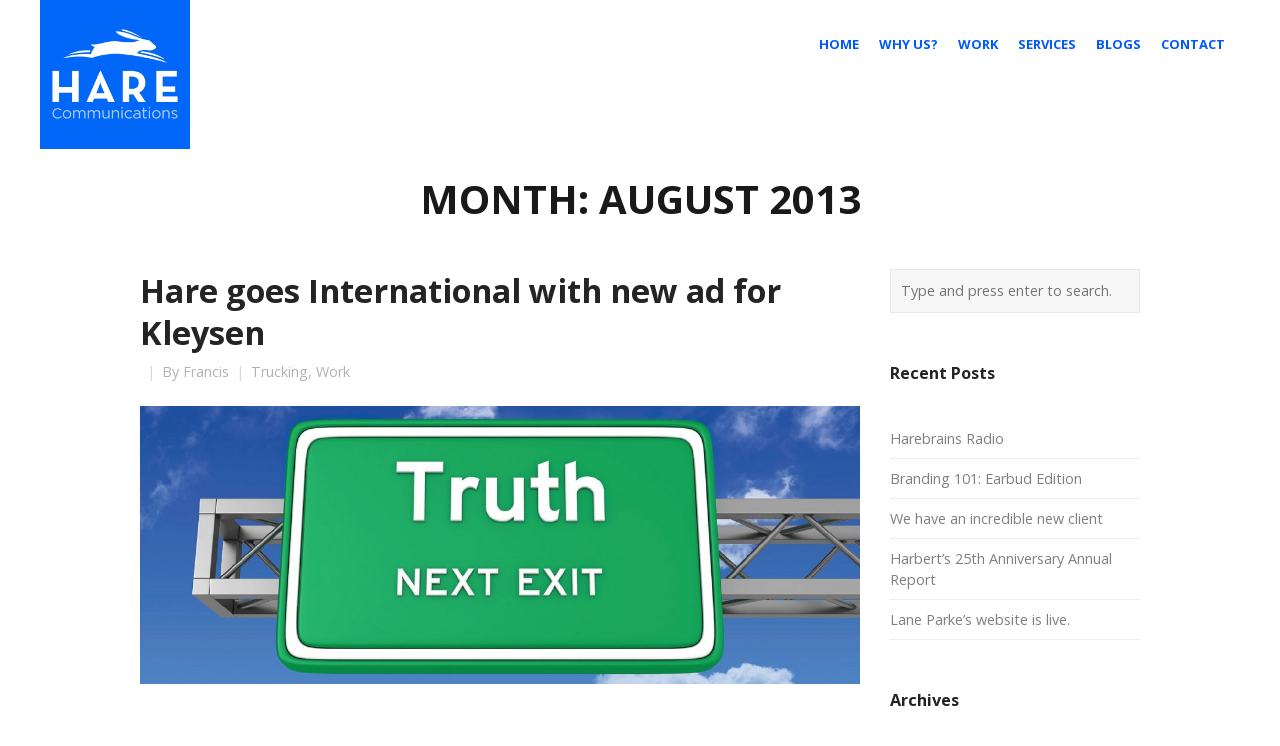

--- FILE ---
content_type: text/html; charset=UTF-8
request_url: https://www.harebrains.com/2013/08/
body_size: 39787
content:
<!DOCTYPE html>
<html lang="en-US">
<head>
	<meta charset="UTF-8">
	<meta name="viewport" content="width=device-width, initial-scale=1">
	<link rel="profile" href="https://gmpg.org/xfn/11">
	<link rel="pingback" href="https://www.harebrains.com/xmlrpc.php">
	<title>August 2013 | Hare Communications</title>
<meta name='robots' content='max-image-preview:large' />

<!-- Google Tag Manager for WordPress by gtm4wp.com -->
<script data-cfasync="false" data-pagespeed-no-defer type="text/javascript">//<![CDATA[
	var gtm4wp_datalayer_name = "dataLayer";
	var dataLayer = dataLayer || [];
//]]>
</script>
<!-- End Google Tag Manager for WordPress by gtm4wp.com --><link rel='dns-prefetch' href='//fonts.googleapis.com' />
<link rel='dns-prefetch' href='//s.w.org' />
<link rel="alternate" type="application/rss+xml" title="Hare Communications &raquo; Feed" href="https://www.harebrains.com/feed/" />
		<script type="text/javascript">
			window._wpemojiSettings = {"baseUrl":"https:\/\/s.w.org\/images\/core\/emoji\/13.1.0\/72x72\/","ext":".png","svgUrl":"https:\/\/s.w.org\/images\/core\/emoji\/13.1.0\/svg\/","svgExt":".svg","source":{"concatemoji":"https:\/\/www.harebrains.com\/wp-includes\/js\/wp-emoji-release.min.js?ver=5.8.1"}};
			!function(e,a,t){var n,r,o,i=a.createElement("canvas"),p=i.getContext&&i.getContext("2d");function s(e,t){var a=String.fromCharCode;p.clearRect(0,0,i.width,i.height),p.fillText(a.apply(this,e),0,0);e=i.toDataURL();return p.clearRect(0,0,i.width,i.height),p.fillText(a.apply(this,t),0,0),e===i.toDataURL()}function c(e){var t=a.createElement("script");t.src=e,t.defer=t.type="text/javascript",a.getElementsByTagName("head")[0].appendChild(t)}for(o=Array("flag","emoji"),t.supports={everything:!0,everythingExceptFlag:!0},r=0;r<o.length;r++)t.supports[o[r]]=function(e){if(!p||!p.fillText)return!1;switch(p.textBaseline="top",p.font="600 32px Arial",e){case"flag":return s([127987,65039,8205,9895,65039],[127987,65039,8203,9895,65039])?!1:!s([55356,56826,55356,56819],[55356,56826,8203,55356,56819])&&!s([55356,57332,56128,56423,56128,56418,56128,56421,56128,56430,56128,56423,56128,56447],[55356,57332,8203,56128,56423,8203,56128,56418,8203,56128,56421,8203,56128,56430,8203,56128,56423,8203,56128,56447]);case"emoji":return!s([10084,65039,8205,55357,56613],[10084,65039,8203,55357,56613])}return!1}(o[r]),t.supports.everything=t.supports.everything&&t.supports[o[r]],"flag"!==o[r]&&(t.supports.everythingExceptFlag=t.supports.everythingExceptFlag&&t.supports[o[r]]);t.supports.everythingExceptFlag=t.supports.everythingExceptFlag&&!t.supports.flag,t.DOMReady=!1,t.readyCallback=function(){t.DOMReady=!0},t.supports.everything||(n=function(){t.readyCallback()},a.addEventListener?(a.addEventListener("DOMContentLoaded",n,!1),e.addEventListener("load",n,!1)):(e.attachEvent("onload",n),a.attachEvent("onreadystatechange",function(){"complete"===a.readyState&&t.readyCallback()})),(n=t.source||{}).concatemoji?c(n.concatemoji):n.wpemoji&&n.twemoji&&(c(n.twemoji),c(n.wpemoji)))}(window,document,window._wpemojiSettings);
		</script>
		<style type="text/css">
img.wp-smiley,
img.emoji {
	display: inline !important;
	border: none !important;
	box-shadow: none !important;
	height: 1em !important;
	width: 1em !important;
	margin: 0 .07em !important;
	vertical-align: -0.1em !important;
	background: none !important;
	padding: 0 !important;
}
</style>
	<link rel='stylesheet' id='wp-block-library-css'  href='https://www.harebrains.com/wp-includes/css/dist/block-library/style.min.css?ver=5.8.1' type='text/css' media='all' />
<link rel='stylesheet' id='contact-form-7-css'  href='https://www.harebrains.com/wp-content/plugins/contact-form-7/includes/css/styles.css?ver=5.4.1' type='text/css' media='all' />
<link rel='stylesheet' id='responsive-lightbox-swipebox-css'  href='https://www.harebrains.com/wp-content/plugins/responsive-lightbox/assets/swipebox/swipebox.min.css?ver=2.4.5' type='text/css' media='all' />
<link rel='stylesheet' id='rs-plugin-settings-css'  href='https://www.harebrains.com/wp-content/plugins/revslider/public/assets/css/rs6.css?ver=6.2.21' type='text/css' media='all' />
<style id='rs-plugin-settings-inline-css' type='text/css'>
#rs-demo-id {}
</style>
<link rel='stylesheet' id='create-fonts-css'  href='//fonts.googleapis.com/css?family=Montserrat%3A400%2C700%7COpen+Sans%3A300%2C400%2C700%2C300italic%2C400italic%2C700italic&#038;subset=latin%2Clatin-ext' type='text/css' media='all' />
<link rel='stylesheet' id='spba-animate-css'  href='https://www.harebrains.com/wp-content/themes/themetrust-create/css/animate.min.css?ver=1.0' type='text/css' media='all' />
<link rel='stylesheet' id='jquery-background-video-css'  href='https://www.harebrains.com/wp-content/themes/themetrust-create/css/jquery.background-video.css?ver=5.8.1' type='text/css' media='all' />
<link rel='stylesheet' id='so_video_background-css'  href='https://www.harebrains.com/wp-content/themes/themetrust-create/css/so_video_background.css?ver=5.8.1' type='text/css' media='all' />
<link rel='stylesheet' id='create-style-css'  href='https://www.harebrains.com/wp-content/themes/themetrust-create/style.css?ver=5' type='text/css' media='all' />
<link rel='stylesheet' id='create-owl-carousel-css'  href='https://www.harebrains.com/wp-content/themes/themetrust-create/css/owl.carousel.css?ver=1.3.3' type='text/css' media='all' />
<link rel='stylesheet' id='create-owl-theme-css'  href='https://www.harebrains.com/wp-content/themes/themetrust-create/css/owl.theme.css?ver=1.3.3' type='text/css' media='all' />
<link rel='stylesheet' id='create-prettyphoto-css'  href='https://www.harebrains.com/wp-content/themes/themetrust-create/css/prettyPhoto.css?ver=3.1.6' type='text/css' media='all' />
<link rel='stylesheet' id='superfish-css'  href='https://www.harebrains.com/wp-content/themes/themetrust-create/css/superfish.css?ver=1.7.5' type='text/css' media='all' />
<link rel='stylesheet' id='create-woocommerce-css'  href='https://www.harebrains.com/wp-content/themes/themetrust-create/css/woocommerce.css?ver=1.0' type='text/css' media='all' />
<link rel='stylesheet' id='create-loader-main-css'  href='https://www.harebrains.com/wp-content/themes/themetrust-create/css/loaders/spinkit.css?ver=1.0' type='text/css' media='all' />
<link rel='stylesheet' id='create-loader-animation-css'  href='https://www.harebrains.com/wp-content/themes/themetrust-create/css/loaders/rotating-plane.css?ver=1.0' type='text/css' media='all' />
<link rel='stylesheet' id='create-font-awesome-css'  href='https://www.harebrains.com/wp-content/themes/themetrust-create/css/font-awesome.min.css?ver=4.0.3' type='text/css' media='all' />
<script type='text/javascript' src='https://www.harebrains.com/wp-includes/js/jquery/jquery.min.js?ver=3.6.0' id='jquery-core-js'></script>
<script type='text/javascript' src='https://www.harebrains.com/wp-includes/js/jquery/jquery-migrate.min.js?ver=3.3.2' id='jquery-migrate-js'></script>
<script type='text/javascript' src='https://www.harebrains.com/wp-content/plugins/responsive-lightbox/assets/swipebox/jquery.swipebox.min.js?ver=2.4.5' id='responsive-lightbox-swipebox-js'></script>
<script type='text/javascript' src='https://www.harebrains.com/wp-includes/js/underscore.min.js?ver=1.13.1' id='underscore-js'></script>
<script type='text/javascript' src='https://www.harebrains.com/wp-content/plugins/responsive-lightbox/assets/infinitescroll/infinite-scroll.pkgd.min.js?ver=5.8.1' id='responsive-lightbox-infinite-scroll-js'></script>
<script type='text/javascript' id='responsive-lightbox-js-before'>
var rlArgs = {"script":"swipebox","selector":"lightbox","customEvents":"","activeGalleries":true,"animation":true,"hideCloseButtonOnMobile":false,"removeBarsOnMobile":false,"hideBars":true,"hideBarsDelay":5000,"videoMaxWidth":1080,"useSVG":true,"loopAtEnd":false,"woocommerce_gallery":false,"ajaxurl":"https:\/\/www.harebrains.com\/wp-admin\/admin-ajax.php","nonce":"c30465dee3","preview":false,"postId":1610,"scriptExtension":false};
</script>
<script type='text/javascript' src='https://www.harebrains.com/wp-content/plugins/responsive-lightbox/js/front.js?ver=2.4.5' id='responsive-lightbox-js'></script>
<script type='text/javascript' src='https://www.harebrains.com/wp-content/plugins/revslider/public/assets/js/rbtools.min.js?ver=6.2.21' id='tp-tools-js'></script>
<script type='text/javascript' src='https://www.harebrains.com/wp-content/plugins/revslider/public/assets/js/rs6.min.js?ver=6.2.21' id='revmin-js'></script>
<script type='text/javascript' src='https://www.harebrains.com/wp-content/plugins/duracelltomi-google-tag-manager/js/gtm4wp-form-move-tracker.js?ver=1.12.3' id='gtm4wp-form-move-tracker-js'></script>
<script type='text/javascript' src='https://www.harebrains.com/wp-content/themes/themetrust-create/js/imagesloaded.js?ver=3.1.6' id='create-imagesloaded-js'></script>
<link rel="https://api.w.org/" href="https://www.harebrains.com/wp-json/" /><link rel="EditURI" type="application/rsd+xml" title="RSD" href="https://www.harebrains.com/xmlrpc.php?rsd" />
<link rel="wlwmanifest" type="application/wlwmanifest+xml" href="https://www.harebrains.com/wp-includes/wlwmanifest.xml" /> 
<meta name="generator" content="WordPress 5.8.1" />
<meta name="google-site-verification" content="qGy8BHAKS4CaB6r3m8B8TxEuMRmvuC43Kbsw4r67mmI" />

<!-- Google Tag Manager for WordPress by gtm4wp.com -->
<script data-cfasync="false" data-pagespeed-no-defer type="text/javascript">//<![CDATA[
	var dataLayer_content = {"pagePostType":"post","pagePostType2":"month-post"};
	dataLayer.push( dataLayer_content );//]]>
</script>
<script data-cfasync="false">//<![CDATA[
(function(w,d,s,l,i){w[l]=w[l]||[];w[l].push({'gtm.start':
new Date().getTime(),event:'gtm.js'});var f=d.getElementsByTagName(s)[0],
j=d.createElement(s),dl=l!='dataLayer'?'&l='+l:'';j.async=true;j.src=
'//www.googletagmanager.com/gtm.'+'js?id='+i+dl;f.parentNode.insertBefore(j,f);
})(window,document,'script','dataLayer','GTM-P83R7ND');//]]>
</script>
<!-- End Google Tag Manager -->
<!-- End Google Tag Manager for WordPress by gtm4wp.com -->				<meta name="generator" content="create  2.0" />

		<!--[if IE 8]>
		<link rel="stylesheet" href="https://www.harebrains.com/wp-content/themes/themetrust-create/css/ie8.css" type="text/css" media="screen" />
		<![endif]-->
		<!--[if IE]><script src="https://html5shiv.googlecode.com/svn/trunk/html5.js"></script><![endif]-->

		
		<style>

			
			
			
			
						.entry-content a, .entry-content a:visited { color: #0057ff; }
			
			
			
			
						#site-header { background-color: #ffffff; }
			
			
			
							.main-nav ul li,
				.secondary-nav span,
				.secondary-nav a { color: #0058ff !important; }
			
			
			
			
			
			
			
			
			
			
			
			
			
			
			
			
			
			
			
			
			
			
			
			
			
			
			
			

		
							#logo .site-title img { max-width: 150px; }
			
							#site-header.main.light #logo .site-title img { max-width: 150px; }
			
			
			
							@media only screen and (max-width: 780px){
					#site-header.main #logo .site-title img { max-width: 100px !important; }
				}
			
		
			
							header.entry-header.main * { color: #191919 !important; }
			
			
		
							.inline-header #site-header.main .nav-holder { height: 90px; }
				.inline-header #site-header.main #logo { height: 90px; }
				.inline-header #site-header.main .nav-holder,
				.inline-header #site-header.main .main-nav ul > li,
				.inline-header #site-header.main .main-nav ul > li > a,
				#site-header.main .main-nav #menu-main-menu > li > span,
				#site-header.main .secondary-nav a,
				#site-header.main .secondary-nav span  { line-height: 90px; height: 90px;}
			
							#site-header.sticky .inside .nav-holder { height: 60px !important; }
				#site-header.sticky #logo { height: 60px !important; }
				#site-header.sticky .nav-holder,
				#site-header.sticky .main-nav ul > li,
				#site-header.sticky .main-nav ul > li > a,
				#site-header.sticky .main-nav ul > li > span,
				#site-header.sticky .secondary-nav a,
				#site-header.sticky .secondary-nav span  { line-height: 60px; height: 60px;}
			
			
		
		#primary header.main h1 {
    font-size: 1.7em;
    line-height: 1em;
    margin-bottom: 0;
    margin-left: auto;
    margin-right: auto;
    margin-top: 0;

    text-transform: uppercase;
    width: 100%;
}

.projects .project.small {

    padding: 0;
  
}


.right img{
max-width:100px !important;
}
.page-id-2819 .widget h1, .page-id-2819 .widget h2, .page-id-2819 .widget h3, .page-id-2819 .widget h4, .widget h5 {
    color: #666666;
    text-transform: capitalize;
    font-size: 30px;
}
.borderimage{
    border: 4px solid #000;
}

.projects .thumbs .project.small.show {
    border: 5px solid #fff;
    opacity: 1;
}

h3 {
    font-size: 24px;
}

#primary header.main {
    background-color: #ffffff;
    background-repeat: no-repeat;
    background-size: cover;
    display: table;
    padding: 40px 0;
    position: relative;
    width: 100%;
}

.single-project #comments{
display:none;
}
#primary header.main {
    background-position: center center;
}
		</style>

<style type="text/css">.recentcomments a{display:inline !important;padding:0 !important;margin:0 !important;}</style><meta name="generator" content="Powered by Slider Revolution 6.2.21 - responsive, Mobile-Friendly Slider Plugin for WordPress with comfortable drag and drop interface." />
<link rel="icon" href="https://www.harebrains.com/wp-content/uploads/2021/07/cropped-HareCom-logo-COLR-BOX-32x32.png" sizes="32x32" />
<link rel="icon" href="https://www.harebrains.com/wp-content/uploads/2021/07/cropped-HareCom-logo-COLR-BOX-192x192.png" sizes="192x192" />
<link rel="apple-touch-icon" href="https://www.harebrains.com/wp-content/uploads/2021/07/cropped-HareCom-logo-COLR-BOX-180x180.png" />
<meta name="msapplication-TileImage" content="https://www.harebrains.com/wp-content/uploads/2021/07/cropped-HareCom-logo-COLR-BOX-270x270.png" />
<script type="text/javascript">function setREVStartSize(e){
			//window.requestAnimationFrame(function() {				 
				window.RSIW = window.RSIW===undefined ? window.innerWidth : window.RSIW;	
				window.RSIH = window.RSIH===undefined ? window.innerHeight : window.RSIH;	
				try {								
					var pw = document.getElementById(e.c).parentNode.offsetWidth,
						newh;
					pw = pw===0 || isNaN(pw) ? window.RSIW : pw;
					e.tabw = e.tabw===undefined ? 0 : parseInt(e.tabw);
					e.thumbw = e.thumbw===undefined ? 0 : parseInt(e.thumbw);
					e.tabh = e.tabh===undefined ? 0 : parseInt(e.tabh);
					e.thumbh = e.thumbh===undefined ? 0 : parseInt(e.thumbh);
					e.tabhide = e.tabhide===undefined ? 0 : parseInt(e.tabhide);
					e.thumbhide = e.thumbhide===undefined ? 0 : parseInt(e.thumbhide);
					e.mh = e.mh===undefined || e.mh=="" || e.mh==="auto" ? 0 : parseInt(e.mh,0);		
					if(e.layout==="fullscreen" || e.l==="fullscreen") 						
						newh = Math.max(e.mh,window.RSIH);					
					else{					
						e.gw = Array.isArray(e.gw) ? e.gw : [e.gw];
						for (var i in e.rl) if (e.gw[i]===undefined || e.gw[i]===0) e.gw[i] = e.gw[i-1];					
						e.gh = e.el===undefined || e.el==="" || (Array.isArray(e.el) && e.el.length==0)? e.gh : e.el;
						e.gh = Array.isArray(e.gh) ? e.gh : [e.gh];
						for (var i in e.rl) if (e.gh[i]===undefined || e.gh[i]===0) e.gh[i] = e.gh[i-1];
											
						var nl = new Array(e.rl.length),
							ix = 0,						
							sl;					
						e.tabw = e.tabhide>=pw ? 0 : e.tabw;
						e.thumbw = e.thumbhide>=pw ? 0 : e.thumbw;
						e.tabh = e.tabhide>=pw ? 0 : e.tabh;
						e.thumbh = e.thumbhide>=pw ? 0 : e.thumbh;					
						for (var i in e.rl) nl[i] = e.rl[i]<window.RSIW ? 0 : e.rl[i];
						sl = nl[0];									
						for (var i in nl) if (sl>nl[i] && nl[i]>0) { sl = nl[i]; ix=i;}															
						var m = pw>(e.gw[ix]+e.tabw+e.thumbw) ? 1 : (pw-(e.tabw+e.thumbw)) / (e.gw[ix]);					
						newh =  (e.gh[ix] * m) + (e.tabh + e.thumbh);
					}				
					if(window.rs_init_css===undefined) window.rs_init_css = document.head.appendChild(document.createElement("style"));					
					document.getElementById(e.c).height = newh+"px";
					window.rs_init_css.innerHTML += "#"+e.c+"_wrapper { height: "+newh+"px }";				
				} catch(e){
					console.log("Failure at Presize of Slider:" + e)
				}					   
			//});
		  };</script>
		<style type="text/css" id="wp-custom-css">
			/*
You can add your own CSS here.

Click the help icon above to learn more.
*/

.projects .project.small {

    padding: 0 !important;
  
}


#primary header.main h1 {
    font-size: 60px;
 
}

p {
    font-size: 16px;

}

.so-widget-image {
    border: 2px #000 solid;
}

.page-id-2819 .so-widget-image {
    margin: 0px auto;
    max-width: 100% !important;
    border: 0px !important;
    width: 100%;
}

.sow-image-container .so-widget-image {
    display: block;
    max-width: 100%;
    width: inherit;
    height: auto;
    max-width: 100% !important;
}

#middle {
    margin: -160px 0px 0px !important;
    clear: both;
    position: relative;
    top: -70px;
    z-index: 9999;
}
#site-header {
    background-color: transparent;
    z-index: 999999;
}



#site-header {
    box-shadow: 0 0px 0 rgb(0 0 0 / 10%);
    -webkit-box-shadow: 0 0px 0 rgb(0 0 0 / 10%);
}


@media only screen and (max-width: 600px) {
  #middle {
    margin: 0px 0px 0px !important;
		
    clear: both;
    position: relative;
    top: -20px;
    z-index: inherit;
}
#site-header {
    background-color: transparent;
    z-index: inherit;
}



#site-header {
    box-shadow: 0 0px 0 rgb(0 0 0 / 10%);
	z-index:999;
    -webkit-box-shadow: 0 0px 0 rgb(0 0 0 / 10%);
}
}


.single-post #primary header.main h1 {
    font-size: 40px;
    padding: 60px 0px 0px 0px;
}

#primary header.main h1 {
    font-size: 40px;
    padding: 60px 0px 0px 0px;
}		</style>
		</head>

<body data-rsssl=1 class="archive date chrome osx  top-header inline-header sticky-header">

		<div id="scroll-to-top"><span></span></div>
		<!-- Slide Panel -->
	<div id="slide-panel">
		<div class="hidden-scroll">
			<div class="inner has-mobile-menu">
				
				<nav id="slide-mobile-menu" class="menu-main-container"><ul id="menu-main" class="collapse sidebar"><li id="menu-item-749" class="menu-item menu-item-type-post_type menu-item-object-page menu-item-home menu-item-749"><a href="https://www.harebrains.com/">Home</a></li>
<li id="menu-item-386" class="menu-item menu-item-type-post_type menu-item-object-page menu-item-386"><a href="https://www.harebrains.com/about/">Why Us?</a></li>
<li id="menu-item-431" class="menu-item menu-item-type-post_type menu-item-object-page menu-item-431"><a href="https://www.harebrains.com/work/">Work</a></li>
<li id="menu-item-385" class="menu-item menu-item-type-post_type menu-item-object-page menu-item-385"><a href="https://www.harebrains.com/services/">Services</a></li>
<li id="menu-item-384" class="menu-item menu-item-type-post_type menu-item-object-page menu-item-384"><a href="https://www.harebrains.com/blogs/">Blogs</a></li>
<li id="menu-item-383" class="menu-item menu-item-type-post_type menu-item-object-page menu-item-383"><a href="https://www.harebrains.com/contact/">Contact</a></li>
</ul></nav>
											</div><!-- .inner -->
		</div>
		<span id="menu-toggle-close" class="menu-toggle right close slide" data-target="slide-panel"><span></span></span>
	</div><!-- /slide-panel-->
	

<div id="site-wrap">
<div id="main-container">
							<header id="site-header" class="main ">
								<div class="inside logo-and-nav clearfix">

															
					<div id="logo" class="">
											<h2 class="site-title"><a href="https://www.harebrains.com"><img src="https://www.harebrains.com/wp-content/uploads/2021/07/cropped-HareCom-logo-COLR-BOX.png" alt="Hare Communications" /></a></h2>
					
											<h2 class="site-title sticky"><a href="https://www.harebrains.com">Hare Communications</a></h2>
										</div>

					
					<div class="nav-holder">

						<div class="main-nav clearfix">
						<ul id="menu-main-1" class="main-menu sf-menu"><li class="menu-item menu-item-type-post_type menu-item-object-page menu-item-home menu-item-749 depth-0"><a href="https://www.harebrains.com/" class="link link-depth-0"><span>Home</span></a></li>
<li class="menu-item menu-item-type-post_type menu-item-object-page menu-item-386 depth-0"><a href="https://www.harebrains.com/about/" class="link link-depth-0"><span>Why Us?</span></a></li>
<li class="menu-item menu-item-type-post_type menu-item-object-page menu-item-431 depth-0"><a href="https://www.harebrains.com/work/" class="link link-depth-0"><span>Work</span></a></li>
<li class="menu-item menu-item-type-post_type menu-item-object-page menu-item-385 depth-0"><a href="https://www.harebrains.com/services/" class="link link-depth-0"><span>Services</span></a></li>
<li class="menu-item menu-item-type-post_type menu-item-object-page menu-item-384 depth-0"><a href="https://www.harebrains.com/blogs/" class="link link-depth-0"><span>Blogs</span></a></li>
<li class="menu-item menu-item-type-post_type menu-item-object-page menu-item-383 depth-0"><a href="https://www.harebrains.com/contact/" class="link link-depth-0"><span>Contact</span></a></li>
</ul>						</div>

						<div class="secondary-nav clearfix">

							
							
							<span id="menu-toggle-open" class="menu-toggle right open slide " data-target="slide-menu" ></span>


						</div>
					</div>

				</div>

			</header><!-- #site-header -->
						<div id="middle">
				<div id="primary" class="content-area">

					<header class="main entry-header">
						<h1 class="entry-title">
							Month: <span>August 2013</span>						</h1>
												<span class="overlay"></span>
					</header><!-- .entry-header -->

										
	<main id="main" class="site-main blog" role="main">
		<div class="body-wrap clear">
			<div class="content-main">
			
				<div id="posts-scroll">
				
					
<article id="post-1610" class="post-1610 post type-post status-publish format-standard has-post-thumbnail hentry category-trucking category-agencywork">

	<header class="entry-header">
		<h2 class="entry-title"><a href="https://www.harebrains.com/hare-goes-international-with-new-ad-for-kleysen/" rel="bookmark">Hare goes International with new ad for Kleysen</a></h2>					<span class="meta ">
				<span></span><span>By <a href="https://www.harebrains.com/author/admin/">Francis</a></span><span><a href="https://www.harebrains.com/category/trucking/" title="View all posts in Trucking">Trucking</a>, <a href="https://www.harebrains.com/category/agencywork/" title="View all posts in Work">Work</a></span>																				</span><!-- .entry-meta -->
		
					<div class="featured-image">
				<a href="https://www.harebrains.com/hare-goes-international-with-new-ad-for-kleysen/" rel="bookmark" ><img width="1200" height="463" src="https://www.harebrains.com/wp-content/uploads/2013/08/Capture.jpg" class="post-thumb wp-post-image" alt="Hare goes International with new ad for Kleysen" loading="lazy" title="Hare goes International with new ad for Kleysen" srcset="https://www.harebrains.com/wp-content/uploads/2013/08/Capture.jpg 1200w, https://www.harebrains.com/wp-content/uploads/2013/08/Capture-300x116.jpg 300w, https://www.harebrains.com/wp-content/uploads/2013/08/Capture-768x296.jpg 768w, https://www.harebrains.com/wp-content/uploads/2013/08/Capture-1024x395.jpg 1024w" sizes="(max-width: 1200px) 100vw, 1200px" /></a>
			</div>
		
	</header><!-- .entry-header -->

		<div class="entry-content">
				<p>In early June, one of my Talking Truckers blog posts earned a Like from Howard Sired, Recruiting Director for the Winnipeg-based trucking company Kleysen. Naturally, I shot him a quick email thanking him for the Like. After a few exchanged messages and a couple of in-depth conversations, Howard hired us to develop an ad for &hellip; <a href="https://www.harebrains.com/hare-goes-international-with-new-ad-for-kleysen/" title="Hare goes International with new ad for Kleysen" class="read-more">Read More</a></p>
	</div><!-- .entry-content -->
		
</article><!-- #post-1610 -->
			
				
				</div><!-- #posts-scroll -->

				
						</div>
		
<aside class="sidebar">
	<div id="search-2" class="widget-box widget widget_search"><div class="inside">
<form method="get" id="searchform"   action="https://www.harebrains.com/">
<input type="text" class="search" placeholder="Type and press enter to search." name="s" id="s" />
<input type="hidden" id="searchsubmit" />
</form></div></div>
		<div id="recent-posts-2" class="widget-box widget widget_recent_entries"><div class="inside">
		<h3 class="widget-title">Recent Posts</h3>
		<ul>
											<li>
					<a href="https://www.harebrains.com/harebrains-radio-is-online/">Harebrains Radio</a>
									</li>
											<li>
					<a href="https://www.harebrains.com/branding-101-earbud-edition/">Branding 101: Earbud Edition</a>
									</li>
											<li>
					<a href="https://www.harebrains.com/we-have-an-incredible-new-client/">We have an incredible new client</a>
									</li>
											<li>
					<a href="https://www.harebrains.com/harberts-25th-anniversary-annual-report/">Harbert&#8217;s 25th Anniversary Annual Report</a>
									</li>
											<li>
					<a href="https://www.harebrains.com/lane-parkes-website-is-live/">Lane Parke&#8217;s website is live.</a>
									</li>
					</ul>

		</div></div><div id="archives-2" class="widget-box widget widget_archive"><div class="inside"><h3 class="widget-title">Archives</h3>
			<ul>
					<li><a href='https://www.harebrains.com/2024/09/'>September 2024</a></li>
	<li><a href='https://www.harebrains.com/2023/01/'>January 2023</a></li>
	<li><a href='https://www.harebrains.com/2022/12/'>December 2022</a></li>
	<li><a href='https://www.harebrains.com/2022/07/'>July 2022</a></li>
	<li><a href='https://www.harebrains.com/2022/01/'>January 2022</a></li>
	<li><a href='https://www.harebrains.com/2021/04/'>April 2021</a></li>
	<li><a href='https://www.harebrains.com/2020/05/'>May 2020</a></li>
	<li><a href='https://www.harebrains.com/2019/08/'>August 2019</a></li>
	<li><a href='https://www.harebrains.com/2019/06/'>June 2019</a></li>
	<li><a href='https://www.harebrains.com/2019/05/'>May 2019</a></li>
	<li><a href='https://www.harebrains.com/2019/03/'>March 2019</a></li>
	<li><a href='https://www.harebrains.com/2019/02/'>February 2019</a></li>
	<li><a href='https://www.harebrains.com/2018/12/'>December 2018</a></li>
	<li><a href='https://www.harebrains.com/2018/08/'>August 2018</a></li>
	<li><a href='https://www.harebrains.com/2018/04/'>April 2018</a></li>
	<li><a href='https://www.harebrains.com/2018/03/'>March 2018</a></li>
	<li><a href='https://www.harebrains.com/2018/01/'>January 2018</a></li>
	<li><a href='https://www.harebrains.com/2017/10/'>October 2017</a></li>
	<li><a href='https://www.harebrains.com/2017/09/'>September 2017</a></li>
	<li><a href='https://www.harebrains.com/2017/08/'>August 2017</a></li>
	<li><a href='https://www.harebrains.com/2017/07/'>July 2017</a></li>
	<li><a href='https://www.harebrains.com/2017/06/'>June 2017</a></li>
	<li><a href='https://www.harebrains.com/2017/05/'>May 2017</a></li>
	<li><a href='https://www.harebrains.com/2017/04/'>April 2017</a></li>
	<li><a href='https://www.harebrains.com/2017/02/'>February 2017</a></li>
	<li><a href='https://www.harebrains.com/2017/01/'>January 2017</a></li>
	<li><a href='https://www.harebrains.com/2016/12/'>December 2016</a></li>
	<li><a href='https://www.harebrains.com/2016/09/'>September 2016</a></li>
	<li><a href='https://www.harebrains.com/2016/07/'>July 2016</a></li>
	<li><a href='https://www.harebrains.com/2016/06/'>June 2016</a></li>
	<li><a href='https://www.harebrains.com/2016/05/'>May 2016</a></li>
	<li><a href='https://www.harebrains.com/2016/03/'>March 2016</a></li>
	<li><a href='https://www.harebrains.com/2016/01/'>January 2016</a></li>
	<li><a href='https://www.harebrains.com/2015/10/'>October 2015</a></li>
	<li><a href='https://www.harebrains.com/2015/04/'>April 2015</a></li>
	<li><a href='https://www.harebrains.com/2014/12/'>December 2014</a></li>
	<li><a href='https://www.harebrains.com/2014/10/'>October 2014</a></li>
	<li><a href='https://www.harebrains.com/2014/06/'>June 2014</a></li>
	<li><a href='https://www.harebrains.com/2014/05/'>May 2014</a></li>
	<li><a href='https://www.harebrains.com/2014/02/'>February 2014</a></li>
	<li><a href='https://www.harebrains.com/2013/09/'>September 2013</a></li>
	<li><a href='https://www.harebrains.com/2013/08/' aria-current="page">August 2013</a></li>
	<li><a href='https://www.harebrains.com/2013/07/'>July 2013</a></li>
	<li><a href='https://www.harebrains.com/2013/03/'>March 2013</a></li>
	<li><a href='https://www.harebrains.com/2013/01/'>January 2013</a></li>
	<li><a href='https://www.harebrains.com/2012/10/'>October 2012</a></li>
	<li><a href='https://www.harebrains.com/2012/09/'>September 2012</a></li>
	<li><a href='https://www.harebrains.com/2012/08/'>August 2012</a></li>
	<li><a href='https://www.harebrains.com/2012/07/'>July 2012</a></li>
	<li><a href='https://www.harebrains.com/2012/06/'>June 2012</a></li>
	<li><a href='https://www.harebrains.com/2012/05/'>May 2012</a></li>
	<li><a href='https://www.harebrains.com/2012/04/'>April 2012</a></li>
	<li><a href='https://www.harebrains.com/2012/02/'>February 2012</a></li>
	<li><a href='https://www.harebrains.com/2012/01/'>January 2012</a></li>
	<li><a href='https://www.harebrains.com/2011/12/'>December 2011</a></li>
	<li><a href='https://www.harebrains.com/2011/11/'>November 2011</a></li>
	<li><a href='https://www.harebrains.com/2011/10/'>October 2011</a></li>
	<li><a href='https://www.harebrains.com/2011/09/'>September 2011</a></li>
	<li><a href='https://www.harebrains.com/2011/08/'>August 2011</a></li>
	<li><a href='https://www.harebrains.com/2011/07/'>July 2011</a></li>
	<li><a href='https://www.harebrains.com/2011/06/'>June 2011</a></li>
	<li><a href='https://www.harebrains.com/2011/05/'>May 2011</a></li>
	<li><a href='https://www.harebrains.com/2011/04/'>April 2011</a></li>
	<li><a href='https://www.harebrains.com/2011/03/'>March 2011</a></li>
	<li><a href='https://www.harebrains.com/2011/02/'>February 2011</a></li>
	<li><a href='https://www.harebrains.com/2011/01/'>January 2011</a></li>
	<li><a href='https://www.harebrains.com/2010/12/'>December 2010</a></li>
	<li><a href='https://www.harebrains.com/2010/11/'>November 2010</a></li>
	<li><a href='https://www.harebrains.com/2010/10/'>October 2010</a></li>
	<li><a href='https://www.harebrains.com/2010/09/'>September 2010</a></li>
	<li><a href='https://www.harebrains.com/2010/08/'>August 2010</a></li>
	<li><a href='https://www.harebrains.com/2010/07/'>July 2010</a></li>
	<li><a href='https://www.harebrains.com/2010/06/'>June 2010</a></li>
	<li><a href='https://www.harebrains.com/2010/05/'>May 2010</a></li>
	<li><a href='https://www.harebrains.com/2010/04/'>April 2010</a></li>
	<li><a href='https://www.harebrains.com/2010/03/'>March 2010</a></li>
	<li><a href='https://www.harebrains.com/2010/02/'>February 2010</a></li>
	<li><a href='https://www.harebrains.com/2010/01/'>January 2010</a></li>
	<li><a href='https://www.harebrains.com/2009/12/'>December 2009</a></li>
	<li><a href='https://www.harebrains.com/2009/02/'>February 2009</a></li>
	<li><a href='https://www.harebrains.com/2008/11/'>November 2008</a></li>
	<li><a href='https://www.harebrains.com/2001/12/'>December 2001</a></li>
	<li><a href='https://www.harebrains.com/1999/12/'>December 1999</a></li>
	<li><a href='https://www.harebrains.com/1999/11/'>November 1999</a></li>
	<li><a href='https://www.harebrains.com/1999/08/'>August 1999</a></li>
	<li><a href='https://www.harebrains.com/1999/07/'>July 1999</a></li>
	<li><a href='https://www.harebrains.com/1999/06/'>June 1999</a></li>
	<li><a href='https://www.harebrains.com/1999/05/'>May 1999</a></li>
	<li><a href='https://www.harebrains.com/1999/02/'>February 1999</a></li>
			</ul>

			</div></div><div id="categories-2" class="widget-box widget widget_categories"><div class="inside"><h3 class="widget-title">Categories</h3>
			<ul>
					<li class="cat-item cat-item-27"><a href="https://www.harebrains.com/category/culturearticles/">Articles</a>
</li>
	<li class="cat-item cat-item-29"><a href="https://www.harebrains.com/category/culturearts/">Arts</a>
</li>
	<li class="cat-item cat-item-34"><a href="https://www.harebrains.com/category/business/brand-marketing/">brand marketing</a>
</li>
	<li class="cat-item cat-item-35"><a href="https://www.harebrains.com/category/business/brand-marketing/branding/">Branding</a>
</li>
	<li class="cat-item cat-item-12"><a href="https://www.harebrains.com/category/business/">BUSINESS</a>
</li>
	<li class="cat-item cat-item-13"><a href="https://www.harebrains.com/category/bizcom/">Communications</a>
</li>
	<li class="cat-item cat-item-32"><a href="https://www.harebrains.com/category/content-marketing/">Content Marketing</a>
</li>
	<li class="cat-item cat-item-10"><a href="https://www.harebrains.com/category/culture/">CULTURE</a>
</li>
	<li class="cat-item cat-item-23"><a href="https://www.harebrains.com/category/culturefaith/">Faith</a>
</li>
	<li class="cat-item cat-item-24"><a href="https://www.harebrains.com/category/fun/">FUN</a>
</li>
	<li class="cat-item cat-item-20"><a href="https://www.harebrains.com/category/bizgeneral/">General Biz</a>
</li>
	<li class="cat-item cat-item-25"><a href="https://www.harebrains.com/category/funhumor/">Humor</a>
</li>
	<li class="cat-item cat-item-21"><a href="https://www.harebrains.com/category/miscellaneous/">Miscellaneous</a>
</li>
	<li class="cat-item cat-item-11"><a href="https://www.harebrains.com/category/music/">Music</a>
</li>
	<li class="cat-item cat-item-16"><a href="https://www.harebrains.com/category/bizideas/">Neat Ideas</a>
</li>
	<li class="cat-item cat-item-17"><a href="https://www.harebrains.com/category/agencypeople/">People</a>
</li>
	<li class="cat-item cat-item-15"><a href="https://www.harebrains.com/category/funquotes/">Quotations</a>
</li>
	<li class="cat-item cat-item-14"><a href="https://www.harebrains.com/category/funrants/">Rants</a>
</li>
	<li class="cat-item cat-item-33"><a href="https://www.harebrains.com/category/social-media/">Social Media</a>
</li>
	<li class="cat-item cat-item-26"><a href="https://www.harebrains.com/category/sports/">Sports</a>
</li>
	<li class="cat-item cat-item-28"><a href="https://www.harebrains.com/category/culturetech/">Tech</a>
</li>
	<li class="cat-item cat-item-18"><a href="https://www.harebrains.com/category/agency/">THE AGENCY</a>
</li>
	<li class="cat-item cat-item-19"><a href="https://www.harebrains.com/category/trucking/">Trucking</a>
</li>
	<li class="cat-item cat-item-1"><a href="https://www.harebrains.com/category/uncategorized/">Uncategorized</a>
</li>
	<li class="cat-item cat-item-22"><a href="https://www.harebrains.com/category/agencywork/">Work</a>
</li>
			</ul>

			</div></div><div id="meta-2" class="widget-box widget widget_meta"><div class="inside"><h3 class="widget-title">Meta</h3>
		<ul>
						<li><a href="https://www.harebrains.com/wp-login.php">Log in</a></li>
			<li><a href="https://www.harebrains.com/feed/">Entries feed</a></li>
			<li><a href="https://www.harebrains.com/comments/feed/">Comments feed</a></li>

			<li><a href="https://wordpress.org/">WordPress.org</a></li>
		</ul>

		</div></div></aside>
		</div>
	</main><!-- #main -->

				</div><!-- #primary -->
			</div> <!-- end middle -->	
		<footer id="footer" class="col-3">
		<div class="inside clear">
			
						
						
			
			<div class="secondary">

												<div class="left"><p>&copy; 2025 <a href="https://www.harebrains.com">Hare Communications</a> All Rights Reserved.</p></div>
								<div class="right"><p><a href="https://www.expertise.com/al/birmingham/public-relations-firms" style="border:0"><img style="width:200px" width="200" height="160" src="//res.cloudinary.com/expertise-com/image/upload/f_auto,fl_lossy,q_auto/w_auto/remote_media/awards/al_birmingham_public-relations-firms_2020_inverse.svg" alt="Best PR Firms in Birmingham" /></a></p></div>
							</div><!-- end footer secondary-->
		</div><!-- end footer inside-->
	</footer>
		
</div> <!-- end main-container -->
</div> <!-- end site-wrap -->

<!-- Google Tag Manager (noscript) -->
<noscript><iframe src="https://www.googletagmanager.com/ns.html?id=GTM-P83R7ND"
height="0" width="0" style="display:none;visibility:hidden"></iframe></noscript>
<!-- End Google Tag Manager (noscript) -->	<script>
	jQuery(document).ready(function($){
		'use strict';
		if ( 'function' === typeof WOW ) {
			new WOW().init();
		}
	});
	</script>
	<script type='text/javascript' src='https://www.harebrains.com/wp-includes/js/dist/vendor/regenerator-runtime.min.js?ver=0.13.7' id='regenerator-runtime-js'></script>
<script type='text/javascript' src='https://www.harebrains.com/wp-includes/js/dist/vendor/wp-polyfill.min.js?ver=3.15.0' id='wp-polyfill-js'></script>
<script type='text/javascript' id='contact-form-7-js-extra'>
/* <![CDATA[ */
var wpcf7 = {"api":{"root":"https:\/\/www.harebrains.com\/wp-json\/","namespace":"contact-form-7\/v1"}};
/* ]]> */
</script>
<script type='text/javascript' src='https://www.harebrains.com/wp-content/plugins/contact-form-7/includes/js/index.js?ver=5.4.1' id='contact-form-7-js'></script>
<script type='text/javascript' src='https://www.harebrains.com/wp-content/themes/themetrust-create/js/wow.min.js?ver=1.0' id='spba-wow-js'></script>
<script type='text/javascript' src='https://www.harebrains.com/wp-content/themes/themetrust-create/js/jquery.background-video.js?ver=1.1.1' id='jquery-background-video-js'></script>
<script type='text/javascript' src='https://www.harebrains.com/wp-content/themes/themetrust-create/js/jquery.actual.js?ver=1.0.16' id='create-jquery-actual-js'></script>
<script type='text/javascript' src='https://www.harebrains.com/wp-content/themes/themetrust-create/js/smoothscroll.js?ver=0.9.9' id='smoothscroll-js'></script>
<script type='text/javascript' src='https://www.harebrains.com/wp-includes/js/hoverIntent.min.js?ver=1.10.1' id='hoverIntent-js'></script>
<script type='text/javascript' src='https://www.harebrains.com/wp-content/themes/themetrust-create/js/superfish.js?ver=1.7.5' id='superfish-js'></script>
<script type='text/javascript' src='https://www.harebrains.com/wp-content/themes/themetrust-create/js/jquery.waitforimages.min.js?ver=2.0.2' id='create-wait-for-images-js'></script>
<script type='text/javascript' src='https://www.harebrains.com/wp-content/themes/themetrust-create/js/owl.carousel.min.js?ver=1.3.3' id='create-owl-js'></script>
<script type='text/javascript' src='https://www.harebrains.com/wp-content/themes/themetrust-create/js/jquery.isotope.js?ver=1.5.25' id='create-isotope-js'></script>
<script type='text/javascript' src='https://www.harebrains.com/wp-content/themes/themetrust-create/js/jquery.fitvids.js?ver=1.0' id='create-fitvids-js'></script>
<script type='text/javascript' src='https://www.harebrains.com/wp-content/themes/themetrust-create/js/jquery.scrollTo.js?ver=1.4.6' id='create-scrollto-js'></script>
<script type='text/javascript' src='https://www.harebrains.com/wp-content/themes/themetrust-create/js/jquery.prettyPhoto.js?ver=3.1.6' id='create-prettyphoto-js'></script>
<script type='text/javascript' src='https://www.harebrains.com/wp-content/themes/themetrust-create/js/theme_trust.js?ver=2.0' id='create-theme_trust_js-js'></script>
<script type='text/javascript' src='https://www.harebrains.com/wp-includes/js/wp-embed.min.js?ver=5.8.1' id='wp-embed-js'></script>
<script> jQuery(function($){ $(".widget_meta a[href='https://www.harebrains.com/comments/feed/']").parent().remove(); }); </script>
</body>
</html>

--- FILE ---
content_type: text/plain
request_url: https://www.google-analytics.com/j/collect?v=1&_v=j102&a=247288747&t=pageview&_s=1&dl=https%3A%2F%2Fwww.harebrains.com%2F2013%2F08%2F&ul=en-us%40posix&dt=August%202013%20%7C%20Hare%20Communications&sr=1280x720&vp=1280x720&_u=YEBAAEABAAAAACAAI~&jid=87761416&gjid=629899100&cid=1535134438.1764613722&tid=UA-13245824-1&_gid=6239585.1764613722&_r=1&_slc=1&gtm=45He5bi1n81P83R7NDv78303048za200zd78303048&gcd=13l3l3l3l1l1&dma=0&tag_exp=103116026~103200004~104527907~104528500~104684208~104684211~115583767~115938466~115938469~116184927~116184929~116217636~116217638&z=1905569979
body_size: -451
content:
2,cG-9W8KFXDPHH